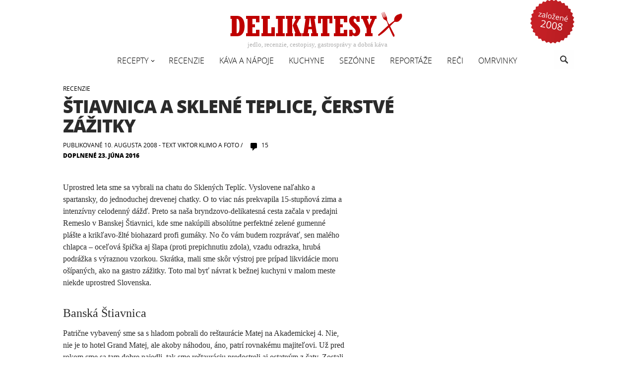

--- FILE ---
content_type: text/html; charset=UTF-8
request_url: https://delikatesy.sk/recenzie/stiavnica-a-sklenne-teplice-cerstve-zazitky-561
body_size: 20743
content:
<!DOCTYPE html><html lang="sk-SK"<head><meta charset="UTF-8"><meta name="viewport" content="width=device-width"><title>Štiavnica a Sklené Teplice, čerstvé zážitky | delikatesy</title><link rel="stylesheet" href="https://delikatesy.sk/wp-content/cache/min/1/980312b43bf11721f968a34b94de6f47.css" data-minify="1" /><link rel="pingback" href="https://delikatesy.sk/xmlrpc.php"><link rel="shortcut icon" href="/favicon.ico" type="image/x-icon"><meta property="og:type" content="website" /><meta property="og:locale" content="sk_SK" /><meta property="og:site_name" content="Delikatesy" /><meta property="og:title" content="Delikatesy" /><meta property="og:description" content="jedlá, recepty, káva, kulinárstvo, zdravie" /><meta property="og:image" content="https://delikatesy.sk/wp-content/themes/delikatesy2014/images/delikatesy-logo-new.png" /><meta name='robots' content='max-image-preview:large' /><link rel='dns-prefetch' href='//s.w.org' /><link rel="alternate" type="application/rss+xml" title="RSS kanál: delikatesy &raquo;" href="https://delikatesy.sk/feed" /><link rel="alternate" type="application/rss+xml" title="RSS kanál komentárov webu delikatesy &raquo;" href="https://delikatesy.sk/comments/feed" /><link rel="alternate" type="application/rss+xml" title="RSS kanál komentárov webu delikatesy &raquo; ku článku Štiavnica a Sklené Teplice, čerstvé zážitky" href="https://delikatesy.sk/recenzie/stiavnica-a-sklenne-teplice-cerstve-zazitky-561/feed" /><style id='global-styles-inline-css' type='text/css'>body{--wp--preset--color--black:#000;--wp--preset--color--cyan-bluish-gray:#abb8c3;--wp--preset--color--white:#fff;--wp--preset--color--pale-pink:#f78da7;--wp--preset--color--vivid-red:#cf2e2e;--wp--preset--color--luminous-vivid-orange:#ff6900;--wp--preset--color--luminous-vivid-amber:#fcb900;--wp--preset--color--light-green-cyan:#7bdcb5;--wp--preset--color--vivid-green-cyan:#00d084;--wp--preset--color--pale-cyan-blue:#8ed1fc;--wp--preset--color--vivid-cyan-blue:#0693e3;--wp--preset--color--vivid-purple:#9b51e0;--wp--preset--gradient--vivid-cyan-blue-to-vivid-purple:linear-gradient(135deg,rgba(6,147,227,1) 0%,rgb(155,81,224) 100%);--wp--preset--gradient--light-green-cyan-to-vivid-green-cyan:linear-gradient(135deg,rgb(122,220,180) 0%,rgb(0,208,130) 100%);--wp--preset--gradient--luminous-vivid-amber-to-luminous-vivid-orange:linear-gradient(135deg,rgba(252,185,0,1) 0%,rgba(255,105,0,1) 100%);--wp--preset--gradient--luminous-vivid-orange-to-vivid-red:linear-gradient(135deg,rgba(255,105,0,1) 0%,rgb(207,46,46) 100%);--wp--preset--gradient--very-light-gray-to-cyan-bluish-gray:linear-gradient(135deg,rgb(238,238,238) 0%,rgb(169,184,195) 100%);--wp--preset--gradient--cool-to-warm-spectrum:linear-gradient(135deg,rgb(74,234,220) 0%,rgb(151,120,209) 20%,rgb(207,42,186) 40%,rgb(238,44,130) 60%,rgb(251,105,98) 80%,rgb(254,248,76) 100%);--wp--preset--gradient--blush-light-purple:linear-gradient(135deg,rgb(255,206,236) 0%,rgb(152,150,240) 100%);--wp--preset--gradient--blush-bordeaux:linear-gradient(135deg,rgb(254,205,165) 0%,rgb(254,45,45) 50%,rgb(107,0,62) 100%);--wp--preset--gradient--luminous-dusk:linear-gradient(135deg,rgb(255,203,112) 0%,rgb(199,81,192) 50%,rgb(65,88,208) 100%);--wp--preset--gradient--pale-ocean:linear-gradient(135deg,rgb(255,245,203) 0%,rgb(182,227,212) 50%,rgb(51,167,181) 100%);--wp--preset--gradient--electric-grass:linear-gradient(135deg,rgb(202,248,128) 0%,rgb(113,206,126) 100%);--wp--preset--gradient--midnight:linear-gradient(135deg,rgb(2,3,129) 0%,rgb(40,116,252) 100%);--wp--preset--duotone--dark-grayscale:url('#wp-duotone-dark-grayscale');--wp--preset--duotone--grayscale:url('#wp-duotone-grayscale');--wp--preset--duotone--purple-yellow:url('#wp-duotone-purple-yellow');--wp--preset--duotone--blue-red:url('#wp-duotone-blue-red');--wp--preset--duotone--midnight:url('#wp-duotone-midnight');--wp--preset--duotone--magenta-yellow:url('#wp-duotone-magenta-yellow');--wp--preset--duotone--purple-green:url('#wp-duotone-purple-green');--wp--preset--duotone--blue-orange:url('#wp-duotone-blue-orange');--wp--preset--font-size--small:13px;--wp--preset--font-size--medium:20px;--wp--preset--font-size--large:36px;--wp--preset--font-size--x-large:42px}.has-black-color{color:var(--wp--preset--color--black)!important}.has-cyan-bluish-gray-color{color:var(--wp--preset--color--cyan-bluish-gray)!important}.has-white-color{color:var(--wp--preset--color--white)!important}.has-pale-pink-color{color:var(--wp--preset--color--pale-pink)!important}.has-vivid-red-color{color:var(--wp--preset--color--vivid-red)!important}.has-luminous-vivid-orange-color{color:var(--wp--preset--color--luminous-vivid-orange)!important}.has-luminous-vivid-amber-color{color:var(--wp--preset--color--luminous-vivid-amber)!important}.has-light-green-cyan-color{color:var(--wp--preset--color--light-green-cyan)!important}.has-vivid-green-cyan-color{color:var(--wp--preset--color--vivid-green-cyan)!important}.has-pale-cyan-blue-color{color:var(--wp--preset--color--pale-cyan-blue)!important}.has-vivid-cyan-blue-color{color:var(--wp--preset--color--vivid-cyan-blue)!important}.has-vivid-purple-color{color:var(--wp--preset--color--vivid-purple)!important}.has-black-background-color{background-color:var(--wp--preset--color--black)!important}.has-cyan-bluish-gray-background-color{background-color:var(--wp--preset--color--cyan-bluish-gray)!important}.has-white-background-color{background-color:var(--wp--preset--color--white)!important}.has-pale-pink-background-color{background-color:var(--wp--preset--color--pale-pink)!important}.has-vivid-red-background-color{background-color:var(--wp--preset--color--vivid-red)!important}.has-luminous-vivid-orange-background-color{background-color:var(--wp--preset--color--luminous-vivid-orange)!important}.has-luminous-vivid-amber-background-color{background-color:var(--wp--preset--color--luminous-vivid-amber)!important}.has-light-green-cyan-background-color{background-color:var(--wp--preset--color--light-green-cyan)!important}.has-vivid-green-cyan-background-color{background-color:var(--wp--preset--color--vivid-green-cyan)!important}.has-pale-cyan-blue-background-color{background-color:var(--wp--preset--color--pale-cyan-blue)!important}.has-vivid-cyan-blue-background-color{background-color:var(--wp--preset--color--vivid-cyan-blue)!important}.has-vivid-purple-background-color{background-color:var(--wp--preset--color--vivid-purple)!important}.has-black-border-color{border-color:var(--wp--preset--color--black)!important}.has-cyan-bluish-gray-border-color{border-color:var(--wp--preset--color--cyan-bluish-gray)!important}.has-white-border-color{border-color:var(--wp--preset--color--white)!important}.has-pale-pink-border-color{border-color:var(--wp--preset--color--pale-pink)!important}.has-vivid-red-border-color{border-color:var(--wp--preset--color--vivid-red)!important}.has-luminous-vivid-orange-border-color{border-color:var(--wp--preset--color--luminous-vivid-orange)!important}.has-luminous-vivid-amber-border-color{border-color:var(--wp--preset--color--luminous-vivid-amber)!important}.has-light-green-cyan-border-color{border-color:var(--wp--preset--color--light-green-cyan)!important}.has-vivid-green-cyan-border-color{border-color:var(--wp--preset--color--vivid-green-cyan)!important}.has-pale-cyan-blue-border-color{border-color:var(--wp--preset--color--pale-cyan-blue)!important}.has-vivid-cyan-blue-border-color{border-color:var(--wp--preset--color--vivid-cyan-blue)!important}.has-vivid-purple-border-color{border-color:var(--wp--preset--color--vivid-purple)!important}.has-vivid-cyan-blue-to-vivid-purple-gradient-background{background:var(--wp--preset--gradient--vivid-cyan-blue-to-vivid-purple)!important}.has-light-green-cyan-to-vivid-green-cyan-gradient-background{background:var(--wp--preset--gradient--light-green-cyan-to-vivid-green-cyan)!important}.has-luminous-vivid-amber-to-luminous-vivid-orange-gradient-background{background:var(--wp--preset--gradient--luminous-vivid-amber-to-luminous-vivid-orange)!important}.has-luminous-vivid-orange-to-vivid-red-gradient-background{background:var(--wp--preset--gradient--luminous-vivid-orange-to-vivid-red)!important}.has-very-light-gray-to-cyan-bluish-gray-gradient-background{background:var(--wp--preset--gradient--very-light-gray-to-cyan-bluish-gray)!important}.has-cool-to-warm-spectrum-gradient-background{background:var(--wp--preset--gradient--cool-to-warm-spectrum)!important}.has-blush-light-purple-gradient-background{background:var(--wp--preset--gradient--blush-light-purple)!important}.has-blush-bordeaux-gradient-background{background:var(--wp--preset--gradient--blush-bordeaux)!important}.has-luminous-dusk-gradient-background{background:var(--wp--preset--gradient--luminous-dusk)!important}.has-pale-ocean-gradient-background{background:var(--wp--preset--gradient--pale-ocean)!important}.has-electric-grass-gradient-background{background:var(--wp--preset--gradient--electric-grass)!important}.has-midnight-gradient-background{background:var(--wp--preset--gradient--midnight)!important}.has-small-font-size{font-size:var(--wp--preset--font-size--small)!important}.has-medium-font-size{font-size:var(--wp--preset--font-size--medium)!important}.has-large-font-size{font-size:var(--wp--preset--font-size--large)!important}.has-x-large-font-size{font-size:var(--wp--preset--font-size--x-large)!important}</style> <script type='text/javascript' src='https://delikatesy.sk/wp-includes/js/jquery/jquery.min.js?ver=3.6.0' id='jquery-core-js'></script> <script type='text/javascript' src='https://delikatesy.sk/wp-includes/js/jquery/jquery-migrate.min.js?ver=3.3.2' id='jquery-migrate-js' defer></script> <script type='text/javascript' id='icwp-wpsf-shield-notbot-js-extra'>/* <![CDATA[ */ var shield_vars_notbotjs = {"ajax":{"not_bot":{"action":"shield_action","ex":"capture_not_bot","exnonce":"3789eeb0a2"},"not_bot_nonce":{"action":"shield_action","ex":"capture_not_bot_nonce"}},"flags":{"run":true},"vars":{"ajaxurl":"https:\/\/delikatesy.sk\/wp-admin\/admin-ajax.php"}}; /* ]]> */</script> <script data-minify="1" type='text/javascript' src='https://delikatesy.sk/wp-content/cache/min/1/wp-content/plugins/wp-simple-firewall/resources/js/shield/notbot-350ad45a9e15adc9085663a5a2d58e14.js' id='icwp-wpsf-shield-notbot-js' defer></script> <link rel="EditURI" type="application/rsd+xml" title="RSD" href="https://delikatesy.sk/xmlrpc.php?rsd" /><link rel="wlwmanifest" type="application/wlwmanifest+xml" href="https://delikatesy.sk/wp-includes/wlwmanifest.xml" /><link rel="canonical" href="https://delikatesy.sk/recenzie/stiavnica-a-sklenne-teplice-cerstve-zazitky-561" /><link rel="alternate" type="application/json+oembed" href="https://delikatesy.sk/wp-json/oembed/1.0/embed?url=https%3A%2F%2Fdelikatesy.sk%2Frecenzie%2Fstiavnica-a-sklenne-teplice-cerstve-zazitky-561" /><link rel="alternate" type="text/xml+oembed" href="https://delikatesy.sk/wp-json/oembed/1.0/embed?url=https%3A%2F%2Fdelikatesy.sk%2Frecenzie%2Fstiavnica-a-sklenne-teplice-cerstve-zazitky-561&#038;format=xml" /><meta name="description" content="Niekoľko podnikov v Banskej Štiavnici a Sklených Tepliciach." /><meta name="keywords" content="recenzie" /><meta property="og:title" content="Štiavnica a Sklené Teplice, čerstvé zážitky" /><meta property="og:type" content="blog" /><meta property="og:description" content="Uprostred leta sme sa vybrali na chatu do Sklených Teplíc. Vyslovene naľahko a spartansky, do jednoduchej drevenej chatky. O to &amp;hellip;" /><meta property="og:url" content="https://delikatesy.sk/recenzie/stiavnica-a-sklenne-teplice-cerstve-zazitky-561" /><meta property="og:site_name" content="delikatesy" /><meta name="twitter:title" content="Štiavnica a Sklené Teplice, čerstvé zážitky" /><meta name="twitter:card" content="summary" /><meta name="twitter:description" content="Uprostred leta sme sa vybrali na chatu do Sklených Teplíc. Vyslovene naľahko a spartansky, do jednoduchej drevenej chatky. O to &amp;hellip;" /><meta name="twitter:url" content="https://delikatesy.sk/recenzie/stiavnica-a-sklenne-teplice-cerstve-zazitky-561" />  <script async src="https://www.googletagmanager.com/gtag/js?id=G-WGXXJQ0YVC"></script> <script>window.dataLayer = window.dataLayer || [];
  function gtag(){dataLayer.push(arguments);}
  gtag('js', new Date());

  gtag('config', 'G-WGXXJQ0YVC');</script> <style>.ssbl-wrap .ssbl-container .ssbl-img{width:50px;height:50px;padding:5px;border:0;box-shadow:0;display:inline}.ssbl-wrap .ssbl-container a{border:0}</style><style type="text/css">.recentcomments a{display:inline!important;padding:0!important;margin:0!important}</style><style type="text/css" id="custom-background-css">body.custom-background{background-color:#fff}</style><noscript><style id="rocket-lazyload-nojs-css">.rll-youtube-player,[data-lazy-src]{display:none!important}</style></noscript></head><body class="post-template-default single single-post postid-561 single-format-standard custom-background group-blog footer-widgets singular"><div id="page" class="site"><div class="established"><img src="data:image/svg+xml,%3Csvg%20xmlns='http://www.w3.org/2000/svg'%20viewBox='0%200%201%201'%3E%3C/svg%3E" alt="Založené v roku 2008" data-lazy-src="https://delikatesy.sk/wp-content/themes/delikatesy2014/images/delikatesy-zalozene-2008.png" /><noscript><img src="https://delikatesy.sk/wp-content/themes/delikatesy2014/images/delikatesy-zalozene-2008.png" alt="Založené v roku 2008" /></noscript></div><div id="site-header"> <a href="https://delikatesy.sk" rel="home"> <img src="data:image/svg+xml,%3Csvg%20xmlns='http://www.w3.org/2000/svg'%20viewBox='0%200%20362%2058'%3E%3C/svg%3E" alt="delikatesy" width="362" height="58" data-lazy-src="https://delikatesy.sk/wp-content/themes/delikatesy2014/images/delikatesy-logo-new.png"><noscript><img src="https://delikatesy.sk/wp-content/themes/delikatesy2014/images/delikatesy-logo-new.png" alt="delikatesy" width="362" height="58"></noscript> </a><h2 class="site-description">jedlo, recenzie, cestopisy, gastrosprávy a dobrá káva</h2></div><header id="masthead" class="site-header"><div class="header-main"><div id="small-logo"> <a href="https://delikatesy.sk"><img src="data:image/svg+xml,%3Csvg%20xmlns='http://www.w3.org/2000/svg'%20viewBox='0%200%2032%2032'%3E%3C/svg%3E" alt="delikatesy" width="32" height="32" data-lazy-src="https://delikatesy.sk/wp-content/themes/delikatesy2014/images/delikatesy-logo-small.png"><noscript><img src="https://delikatesy.sk/wp-content/themes/delikatesy2014/images/delikatesy-logo-small.png" alt="delikatesy" width="32" height="32"></noscript></a></div><div class="search-toggle"> <a href="#search-container"><span class="screen-reader-text">Hľadať</span></a></div><nav id="primary-navigation" class="site-navigation primary-navigation"><h1 class="menu-toggle"><span class="screen-reader-text">Hlavné menu</span></h1> <a class="screen-reader-text skip-link" href="#content">Preskočiť na obsah</a><div class="menu-navigation-container"><ul id="menu-navigation" class="nav-menu"><li id="menu-item-7199" class="menu-item menu-item-type-taxonomy menu-item-object-category menu-item-has-children menu-item-7199"><a href="https://delikatesy.sk/recepty-suroviny">Recepty</a><ul class="sub-menu"><li id="menu-item-16000" class="menu-item menu-item-type-taxonomy menu-item-object-category menu-item-16000"><a href="https://delikatesy.sk/recepty-suroviny/delikatesy">Delikatesy</a></li><li id="menu-item-7180" class="menu-item menu-item-type-taxonomy menu-item-object-category menu-item-7180"><a href="https://delikatesy.sk/recepty-suroviny/cestovina">Cestoviny</a></li><li id="menu-item-7206" class="menu-item menu-item-type-taxonomy menu-item-object-category menu-item-7206"><a href="https://delikatesy.sk/recepty-suroviny/cokoladove">Čokoládové</a></li><li id="menu-item-7184" class="menu-item menu-item-type-taxonomy menu-item-object-category menu-item-7184"><a href="https://delikatesy.sk/recepty-suroviny/dezerty">Dezerty</a></li><li id="menu-item-7185" class="menu-item menu-item-type-taxonomy menu-item-object-category menu-item-7185"><a href="https://delikatesy.sk/recepty-suroviny/hydina">Hydina</a></li><li id="menu-item-7182" class="menu-item menu-item-type-taxonomy menu-item-object-category menu-item-7182"><a href="https://delikatesy.sk/recepty-suroviny/chutovky">Chuťovky</a></li><li id="menu-item-7186" class="menu-item menu-item-type-taxonomy menu-item-object-category menu-item-7186"><a href="https://delikatesy.sk/recepty-suroviny/kolace">Koláče</a></li><li id="menu-item-7190" class="menu-item menu-item-type-taxonomy menu-item-object-category menu-item-7190"><a href="https://delikatesy.sk/recepty-suroviny/maso">Mäso</a></li><li id="menu-item-7191" class="menu-item menu-item-type-taxonomy menu-item-object-category menu-item-7191"><a href="https://delikatesy.sk/recepty-suroviny/napoje">Nápoje</a></li><li id="menu-item-7193" class="menu-item menu-item-type-taxonomy menu-item-object-category menu-item-7193"><a href="https://delikatesy.sk/recepty-suroviny/omacky">Omáčky</a></li><li id="menu-item-7194" class="menu-item menu-item-type-taxonomy menu-item-object-category menu-item-7194"><a href="https://delikatesy.sk/recepty-suroviny/polievky">Polievky</a></li><li id="menu-item-7195" class="menu-item menu-item-type-taxonomy menu-item-object-category menu-item-7195"><a href="https://delikatesy.sk/recepty-suroviny/predjedla">Predjedlá</a></li><li id="menu-item-7196" class="menu-item menu-item-type-taxonomy menu-item-object-category menu-item-7196"><a href="https://delikatesy.sk/recepty-suroviny/prilohy">Prílohy</a></li><li id="menu-item-7198" class="menu-item menu-item-type-taxonomy menu-item-object-category menu-item-7198"><a href="https://delikatesy.sk/recepty-suroviny/ranajky">Raňajky</a></li><li id="menu-item-7201" class="menu-item menu-item-type-taxonomy menu-item-object-category menu-item-7201"><a href="https://delikatesy.sk/recepty-suroviny/ryby">Ryby</a></li><li id="menu-item-7207" class="menu-item menu-item-type-taxonomy menu-item-object-category menu-item-7207"><a href="https://delikatesy.sk/recepty-suroviny/salaty">Šaláty</a></li><li id="menu-item-7203" class="menu-item menu-item-type-taxonomy menu-item-object-category menu-item-7203"><a href="https://delikatesy.sk/recepty-suroviny/tradicne">Tradičné</a></li><li id="menu-item-7204" class="menu-item menu-item-type-taxonomy menu-item-object-category menu-item-7204"><a href="https://delikatesy.sk/recepty-suroviny/zeleninove">Zeleninové</a></li></ul></li><li id="menu-item-7200" class="menu-item menu-item-type-taxonomy menu-item-object-category current-post-ancestor current-menu-parent current-post-parent menu-item-7200"><a href="https://delikatesy.sk/recenzie">Recenzie</a></li><li id="menu-item-7189" class="menu-item menu-item-type-taxonomy menu-item-object-category menu-item-7189"><a href="https://delikatesy.sk/kava-napoje">Káva a nápoje</a></li><li id="menu-item-7187" class="menu-item menu-item-type-taxonomy menu-item-object-category menu-item-7187"><a href="https://delikatesy.sk/kuchyne-vybavenie">Kuchyne</a></li><li id="menu-item-7197" class="menu-item menu-item-type-taxonomy menu-item-object-category menu-item-7197"><a href="https://delikatesy.sk/sezonne">Sezónne</a></li><li id="menu-item-7181" class="menu-item menu-item-type-taxonomy menu-item-object-category menu-item-7181"><a href="https://delikatesy.sk/reportaze">Reportáže</a></li><li id="menu-item-7188" class="menu-item menu-item-type-taxonomy menu-item-object-category menu-item-7188"><a href="https://delikatesy.sk/reci">Reči</a></li><li id="menu-item-7192" class="menu-item menu-item-type-taxonomy menu-item-object-category menu-item-7192"><a href="https://delikatesy.sk/omrvinky">Omrvinky</a></li></ul></div></nav></div><div id="search-container" class="search-box-wrapper hide"><div class="search-box"><form action="https://delikatesy.sk/" class="search-form" method="get" role="search"> <label> <span class="screen-reader-text">Hľadať:</span> <input type="search" name="s" value="" placeholder="Hľadať …" class="search-field"> </label> <input type="submit" value="Nájdi" class="search-submit"></form></div></div></header><div id="main" class="site-main"><div id="primary" class="content-area"><div id="content" class="site-content" role="main"><article id="post-561" class="post-561 post type-post status-publish format-standard category-recenzie tag-banska-stiavnica tag-koliba tag-recenzia tag-sklene-teplice"><header class="entry-header"><div class="entry-meta"> <span class="cat-links"> <a href="https://delikatesy.sk/recenzie" title="View all posts in Recenzie" >Recenzie</a> </span></div><h1 class="entry-title">Štiavnica a Sklené Teplice, čerstvé zážitky</h1><div class="entry-meta"> <time class="entry-date" datetime="2008-08-10T22:01:04+02:00" itemprop="datePublished">Publikované 10. augusta 2008</time> <span class="autor" itemprop="author" itemscope itemtype="http://schema.org/Person"> - text <span itemprop="name">Viktor Klimo</span> a foto / </span> <span class="comments-link"><a href="https://delikatesy.sk/recenzie/stiavnica-a-sklenne-teplice-cerstve-zazitky-561#comments">15</a></span> <time class='last-update-date'>Doplnené 23. júna 2016</time></div></header><div class="entry-content"><p>Uprostred leta sme sa vybrali na chatu do Sklených Teplíc. Vyslovene naľahko a spartansky, do jednoduchej drevenej chatky. O to viac nás prekvapila 15-stupňová zima a intenzívny celodenný dážď. Preto sa naša bryndzovo-delikatesná cesta začala v predajni Remeslo v Banskej Štiavnici, kde sme nakúpili absolútne perfektné zelené gumenné plášte a krikľavo-žlté biohazard profi gumáky. No čo vám budem rozprávať, sen malého chlapca &#8211; oceľová špička aj šlapa (proti prepichnutiu zdola), vzadu odrazka, hrubá podrážka s výraznou vzorkou. Skrátka, mali sme skôr výstroj pre prípad likvidácie moru ošípaných, ako na gastro zážitky. Toto mal byť návrat k bežnej kuchyni v malom meste niekde uprostred Slovenska.<span id="more-561"></span></p><h3>Banská Štiavnica</h3><p>Patrične vybavený sme sa s hladom pobrali do reštaurácie Matej na Akademickej 4. Nie, nie je to hotel Grand Matej, ale akoby náhodou, áno, patrí rovnakému majiteľovi. Už pred rokom sme sa tam dobre najedli, tak sme reštauráciu predostreli aj ostatným z čaty. Zostali sme sedieť pri jednom stole vonku na terase, privítala nás milá čašníčka a ochotne prijala celý náš pestrý výber. Menu je od podlahy &#8222;slovenské&#8220;, takže sme začali 52% slivkou. Trochu retiazkovala a bola hladučká. Začali sme <em>slovenským hamburgerom</em>, čiže mastným chlebom s cibuľou. Ja som bol zasa extra, dal som si topinky s cesnakom a horčicou. Boli prepečené akurát a cesnak pálil presne ako mal. Podaktorí si dali kapustnicu a priobjednali aj kyslú smotanu a čerstvý chlieb. Osobne som nechutnal, ale hodnotenia zneli dobré. Ako posledný chod som si zvolil bryndzové pirohy so slaninkou a cibuľou. Pamatal som si to ako fajn jedlo, teraz však sklamalo. Bryndze len na postrašenie a plnka, počúvajte dobre, zemiakové pyré. Mimo tohoto sklamania bolo všetko v poriadku. Pri vysokom energetickom výdaji alebo so slivovicou celkom ľahko stráviteľné jedlá. Potešili niektoré staré klasiky a l√† mastný chleba. Personál po celý čas ochotne plnil naše želania, cítili sme sa príjemne. Za sedem ľudí, predjedlá, hlavné jedlá a pitie sme zaplatili okolo 1.300 Sk.</p><h3>Sklené Teplice</h3><p>Chutné a malé kúpeľné mesto, len kúsok od Banskej Štiavnice. Je tu termálny kúpeľ, ktorý je zčasti v jaskyni, ale aj verejné kúpalisko. Hneď vedľa neho preteká potôčik. V parku neďaleko zrekonštruovali starý tanečný pavilón, teraz sa volá <em>Kursalon</em>. Príjemné sedenie aj obsluha, podávaná káva Manuel ľahko prepražená. Bol už neskorý obed, opýtali sme sa teda čašníka, či nám vie odporučiť dobrú reštauráciu niekde nablízku. Vraj v Tepliciach nič také, najbližšie <em>Slovenská koliba</em>, alebo potom ďalej určite niečo v Žiary alebo Štiavnici. Milovaná bola dosť hladná, tak sme príliš nešpekulovali, voľba padla na Kolibu. Hneď po príchode som sa bol opýtať personálu, či berú karty, lebo sme nemali hotovosť a v Tepliciach niet jedného bankomatu (čo na tom, že je to kúpeľné mesto plné turistov). Odpovedali, že deň predtým mali s kartami problém, ale že už je to v poriadku, že sa môžeme usadiť. Prešli sme jedálny lístok, menu opäť tradične slovenské, kde-tu vylepšené morkou, pstruhom či niečím modernejším. Moja voľba padla na bažantiu polievku a morčacie prsia v smotanovej omáčke so šampiónmi a hroznom, manželka si vybrala vyprážaný encián, zemiaky a zákvas. Voľbu nekomentujem, videl som ju jesť aj besnejšie kombinácie. Navyše, ak človek ide do lesa, je šanca, že sa ušpiní&#8230;</p><p>Polievka prišla rýchlo. Pardón, nie polievka, ale bujón. Navyše s výrazne slanou príchuťou. Trochu som ho postrašil, ale nechal tak. Personál sa síce úctivo opýtal, či môže tanier odniesť, ale dôvod, prečo zostal plný už vedieť nechcel. Nechcel som robiť drahoty, reku, morka na prírodno, tam niet čo pokaziť. Nuž, ak je v smotanovej omáčke riadna dávka múky vo forme zápražky, tak áno. Tak som si teda &#8222;vychutnal&#8220; pomúčené morčacie prsia a chystal sa zaplatiť. Karta nešla. Ani druhá. Neostávalo teda nič iné, ako ísť do Hliníka nad Hronom, nájsť najbližší bankomat a vrátiť sa späť zaplatiť. Ak náhodou v serpentínach prebehnete odbočku na túto kolibu, ani sa nevracajte. Úslužný, ale inak bezradný personál a jedlo podľa mňa klamstvo. Ak by ma tam niekto nabudúce donútil ísť sa najesť, asi by som sa opýtal aj na mrkvový šalát, či v ňom bude mrkva. Kedy sa konečne v reštauráciách naučia buď označovať bujón správnym menom, alebo variť poctivý vývar. O múčnej omáčke na inak fajnovom morčacom ani nehovoriac. Nedaj bože, aby som bol celiak.</p></div><footer class="entry-meta"><div class="tag-links"><a href="https://delikatesy.sk/tag/banska-stiavnica" rel="tag">Banská Štiavnica</a><a href="https://delikatesy.sk/tag/koliba" rel="tag">koliba</a><a href="https://delikatesy.sk/tag/recenzia" rel="tag">recenzia</a><a href="https://delikatesy.sk/tag/sklene-teplice" rel="tag">Sklené Teplice</a></div></footer></article><div class="ssbl-wrap"><div class="ssbl-container"><a target="_blank" class="ssbl_facebook_share" href="http://www.facebook.com/sharer.php?u=https://delikatesy.sk/recenzie/stiavnica-a-sklenne-teplice-cerstve-zazitky-561"><img src="data:image/svg+xml,%3Csvg%20xmlns='http://www.w3.org/2000/svg'%20viewBox='0%200%201%201'%3E%3C/svg%3E" title="Facebook" class="ssbl ssbl-img" alt="Share on Facebook" data-lazy-src="[data-uri]" /><noscript><img src="[data-uri]" title="Facebook" class="ssbl ssbl-img" alt="Share on Facebook" /></noscript></a><a target="_blank" class="ssbl_twitter_share" href="http://twitter.com/share?url=https://delikatesy.sk/recenzie/stiavnica-a-sklenne-teplice-cerstve-zazitky-561&amp;text=%C5%A0tiavnica+a+Sklen%C3%A9+Teplice%2C+%C4%8Derstv%C3%A9+z%C3%A1%C5%BEitky"><img src="data:image/svg+xml,%3Csvg%20xmlns='http://www.w3.org/2000/svg'%20viewBox='0%200%201%201'%3E%3C/svg%3E" title="Twitter" class="ssbl ssbl-img" alt="Tweet about this on Twitter" data-lazy-src="[data-uri]" /><noscript><img src="[data-uri]" title="Twitter" class="ssbl ssbl-img" alt="Tweet about this on Twitter" /></noscript></a><a class='ssbl_pinterest_share' href='javascript:void((function()%7Bvar%20e=document.createElement(&apos;script&apos;);e.setAttribute(&apos;type&apos;,&apos;text/javascript&apos;);e.setAttribute(&apos;charset&apos;,&apos;UTF-8&apos;);e.setAttribute(&apos;src&apos;,&apos;//assets.pinterest.com/js/pinmarklet.js?r=&apos;+Math.random()*99999999);document.body.appendChild(e)%7D)());'><img src="data:image/svg+xml,%3Csvg%20xmlns='http://www.w3.org/2000/svg'%20viewBox='0%200%201%201'%3E%3C/svg%3E" title="Pinterest" class="ssbl ssbl-img" alt="Pin on Pinterest" data-lazy-src="[data-uri]" /><noscript><img src="[data-uri]" title="Pinterest" class="ssbl ssbl-img" alt="Pin on Pinterest" /></noscript></a><a class="ssbl_email_share" href="mailto:?subject=Štiavnica a Sklené Teplice, čerstvé zážitky&amp;body=https://delikatesy.sk/recenzie/stiavnica-a-sklenne-teplice-cerstve-zazitky-561"><img src="data:image/svg+xml,%3Csvg%20xmlns='http://www.w3.org/2000/svg'%20viewBox='0%200%201%201'%3E%3C/svg%3E" title="Email" class="ssbl ssbl-img" alt="Email this to someone" data-lazy-src="[data-uri]" /><noscript><img src="[data-uri]" title="Email" class="ssbl ssbl-img" alt="Email this to someone" /></noscript></a><a class="ssbl_print ssbl_share_link" href="#" onclick="window.print()"><img src="data:image/svg+xml,%3Csvg%20xmlns='http://www.w3.org/2000/svg'%20viewBox='0%200%201%201'%3E%3C/svg%3E" title="Print" class="ssbl ssbl-img" alt="Print this page" data-lazy-src="[data-uri]" /><noscript><img src="[data-uri]" title="Print" class="ssbl ssbl-img" alt="Print this page" /></noscript></a></div></div><div class='yarpp yarpp-related yarpp-related-website yarpp-template-yarpp-template-thumbnail'><h3>Podobné články</h3><ol><li><a href="https://delikatesy.sk/recenzie/rajecke-teplice-dva-hotely-a-flambovane-palacinky-6465" rel="bookmark" title="Rajecké Teplice, dva hotely a flambované palacinky"><img width="360" height="240" src="https://delikatesy.sk/wp-content/uploads/2011/03/aphrodite_hotel_4-360x240.jpg" class="attachment-post-thumbnail size-post-thumbnail wp-post-image" alt="Hotel Aphrodite" loading="lazy" /><h4>Rajecké Teplice, dva hotely a flambované palacinky</h4></a></li></ol></div><nav class="navigation post-navigation" role="navigation"><h1 class="screen-reader-text">Navigácia článkami</h1><div class="nav-links"><a href="https://delikatesy.sk/recepty-suroviny/delikatesy/ako-si-vyrobit-posvatne-ranajky-555" rel="prev"><span class="meta-nav">Predchádzajúci príspevok</span>Ako si vyrobiť posvätné raňajky</a><a href="https://delikatesy.sk/recepty-suroviny/dobra-vodicka-568" rel="next"><span class="meta-nav">Nasledujúci príspevok</span>Dobrá vodička</a></div></nav><div id="comments" class="comments-area"><h2 class="comments-title"> Komentáre (15)</h2><ol class="comment-list"><li class="comment even thread-even depth-1" id="comment-948"><div id="div-comment-948" class="comment-body"><div class="comment-header"><div class="comment-author"> <img alt='' src="data:image/svg+xml,%3Csvg%20xmlns='http://www.w3.org/2000/svg'%20viewBox='0%200%2048%2048'%3E%3C/svg%3E" data-lazy-srcset='https://secure.gravatar.com/avatar/95768e0bd2d3c305f365b01dec3d24af?s=96&#038;d=blank&#038;r=g 2x' class='avatar avatar-48 photo' height='48' width='48' loading='lazy' data-lazy-src="https://secure.gravatar.com/avatar/95768e0bd2d3c305f365b01dec3d24af?s=48&#038;d=blank&#038;r=g"/><noscript><img alt='' src='https://secure.gravatar.com/avatar/95768e0bd2d3c305f365b01dec3d24af?s=48&#038;d=blank&#038;r=g' srcset='https://secure.gravatar.com/avatar/95768e0bd2d3c305f365b01dec3d24af?s=96&#038;d=blank&#038;r=g 2x' class='avatar avatar-48 photo' height='48' width='48' loading='lazy'/></noscript> <cite class="fn"><a href='http://lorinc.blog.sme.sk' rel='external nofollow ugc' class='url'>Ruziklan</a></cite> <span class="comment-meta commentmetadata"> <a href="https://delikatesy.sk/recenzie/stiavnica-a-sklenne-teplice-cerstve-zazitky-561#comment-948">pred 17 rokmi </a> </span></div></div><div class="comment-content"><p>Pozerám, že ≈§a v Sklených Tepliciach nepotešili až tak, že im ani na meno nevieš prísť&#8230;<br /> <a href="http://www.sklene-teplice.sk/" rel="nofollow ugc">http://www.sklene-teplice.sk/</a><br /> :-)</p></div><div class="reply"> <a rel='nofollow' class='comment-reply-link' href='https://delikatesy.sk/recenzie/stiavnica-a-sklenne-teplice-cerstve-zazitky-561?replytocom=948#respond' data-commentid="948" data-postid="561" data-belowelement="comment-948" data-respondelement="respond" data-replyto="Odpovedať na Ruziklan" aria-label='Odpovedať na Ruziklan'>Odpovedať</a></div></div></li><li class="comment odd alt thread-odd thread-alt depth-1" id="comment-949"><div id="div-comment-949" class="comment-body"><div class="comment-header"><div class="comment-author"> <img alt='' src="data:image/svg+xml,%3Csvg%20xmlns='http://www.w3.org/2000/svg'%20viewBox='0%200%2048%2048'%3E%3C/svg%3E" data-lazy-srcset='https://secure.gravatar.com/avatar/b514c8c011a223dbc83584a036394c8b?s=96&#038;d=blank&#038;r=g 2x' class='avatar avatar-48 photo' height='48' width='48' loading='lazy' data-lazy-src="https://secure.gravatar.com/avatar/b514c8c011a223dbc83584a036394c8b?s=48&#038;d=blank&#038;r=g"/><noscript><img alt='' src='https://secure.gravatar.com/avatar/b514c8c011a223dbc83584a036394c8b?s=48&#038;d=blank&#038;r=g' srcset='https://secure.gravatar.com/avatar/b514c8c011a223dbc83584a036394c8b?s=96&#038;d=blank&#038;r=g 2x' class='avatar avatar-48 photo' height='48' width='48' loading='lazy'/></noscript> <cite class="fn">mysacinka</cite> <span class="comment-meta commentmetadata"> <a href="https://delikatesy.sk/recenzie/stiavnica-a-sklenne-teplice-cerstve-zazitky-561#comment-949">pred 17 rokmi </a> </span></div></div><div class="comment-content"><p>15C? v rovnakom obdobi sme boli na dovolenke na SVK. Ten opis restauracie v Sklenych Tepliciach by sedel na tolko miest, ktore sme navstivili, ze je mi z toho az smutno:-(<br /> jo a  skus cestovat na vychod od Nitry a byt hladny po osmej vecer.</p></div><div class="reply"> <a rel='nofollow' class='comment-reply-link' href='https://delikatesy.sk/recenzie/stiavnica-a-sklenne-teplice-cerstve-zazitky-561?replytocom=949#respond' data-commentid="949" data-postid="561" data-belowelement="comment-949" data-respondelement="respond" data-replyto="Odpovedať na mysacinka" aria-label='Odpovedať na mysacinka'>Odpovedať</a></div></div></li><li class="comment even thread-even depth-1" id="comment-950"><div id="div-comment-950" class="comment-body"><div class="comment-header"><div class="comment-author"> <img alt='' src="data:image/svg+xml,%3Csvg%20xmlns='http://www.w3.org/2000/svg'%20viewBox='0%200%2048%2048'%3E%3C/svg%3E" data-lazy-srcset='https://secure.gravatar.com/avatar/0dc18d578551adeabef5d9f0f0770944?s=96&#038;d=blank&#038;r=g 2x' class='avatar avatar-48 photo' height='48' width='48' loading='lazy' data-lazy-src="https://secure.gravatar.com/avatar/0dc18d578551adeabef5d9f0f0770944?s=48&#038;d=blank&#038;r=g"/><noscript><img alt='' src='https://secure.gravatar.com/avatar/0dc18d578551adeabef5d9f0f0770944?s=48&#038;d=blank&#038;r=g' srcset='https://secure.gravatar.com/avatar/0dc18d578551adeabef5d9f0f0770944?s=96&#038;d=blank&#038;r=g 2x' class='avatar avatar-48 photo' height='48' width='48' loading='lazy'/></noscript> <cite class="fn"><a href='http://vikipapa.blogspot.com/' rel='external nofollow ugc' class='url'>viki</a></cite> <span class="comment-meta commentmetadata"> <a href="https://delikatesy.sk/recenzie/stiavnica-a-sklenne-teplice-cerstve-zazitky-561#comment-950">pred 17 rokmi </a> </span></div></div><div class="comment-content"><p>bujón je všeobecná pliaga&#8230; zhodou okolností som cez víkend zažila niečo obdobné &#8212; objednala som si v pizzerii polievku &#8222;Zuppa Stracciatella&#8220; &#8211; podľa menu hustý kurací vývar s kuracím mäsom, cestovinami, vajíčkom, parmezánom a zeleninou&#8230; namiesto toho mi priniesli vodu s bujónom s akýmsi nedefinovateľným bielo &#8211; rôsolovitým povrchom &#8212; keď som sa čašníka spýtala či by mi vedel povedať z čoho pozostáva tá biela hmota na mojej polievke &#8212; hrdo odvetil: &#8222;noo vejce, ňať a parmezán&#8220;. A keď som sa dotazovala kde je to kuracie mäso a ostatné suroviny uvedené v menu, mi odvetill,že on nie je kuchár a že za to nemôže. Myslela som, že sa rozplačem od zúrivosti :-( Prečo je také ťažké uvariť dobrú polievku?</p></div><div class="reply"> <a rel='nofollow' class='comment-reply-link' href='https://delikatesy.sk/recenzie/stiavnica-a-sklenne-teplice-cerstve-zazitky-561?replytocom=950#respond' data-commentid="950" data-postid="561" data-belowelement="comment-950" data-respondelement="respond" data-replyto="Odpovedať na viki" aria-label='Odpovedať na viki'>Odpovedať</a></div></div></li><li class="comment odd alt thread-odd thread-alt depth-1" id="comment-951"><div id="div-comment-951" class="comment-body"><div class="comment-header"><div class="comment-author"> <img alt='' src="data:image/svg+xml,%3Csvg%20xmlns='http://www.w3.org/2000/svg'%20viewBox='0%200%2048%2048'%3E%3C/svg%3E" data-lazy-srcset='https://secure.gravatar.com/avatar/5b6f981b730a3f84434bd6d369ab8180?s=96&#038;d=blank&#038;r=g 2x' class='avatar avatar-48 photo' height='48' width='48' loading='lazy' data-lazy-src="https://secure.gravatar.com/avatar/5b6f981b730a3f84434bd6d369ab8180?s=48&#038;d=blank&#038;r=g"/><noscript><img alt='' src='https://secure.gravatar.com/avatar/5b6f981b730a3f84434bd6d369ab8180?s=48&#038;d=blank&#038;r=g' srcset='https://secure.gravatar.com/avatar/5b6f981b730a3f84434bd6d369ab8180?s=96&#038;d=blank&#038;r=g 2x' class='avatar avatar-48 photo' height='48' width='48' loading='lazy'/></noscript> <cite class="fn">Stefan</cite> <span class="comment-meta commentmetadata"> <a href="https://delikatesy.sk/recenzie/stiavnica-a-sklenne-teplice-cerstve-zazitky-561#comment-951">pred 17 rokmi </a> </span></div></div><div class="comment-content"><p>pozor, tie zemiaky v tych pirohoch mozno mali byt, mozno to nebol podvod. spytaj sa niekoho z vychodu alebo tak&#8230;<br /> co sa tyka druheho zazitku, podobny bazmek som zazil tento vikend v CR, v Janskych Laznach. takze nielen SK je restauracne dno.</p></div><div class="reply"> <a rel='nofollow' class='comment-reply-link' href='https://delikatesy.sk/recenzie/stiavnica-a-sklenne-teplice-cerstve-zazitky-561?replytocom=951#respond' data-commentid="951" data-postid="561" data-belowelement="comment-951" data-respondelement="respond" data-replyto="Odpovedať na Stefan" aria-label='Odpovedať na Stefan'>Odpovedať</a></div></div></li><li class="comment even thread-even depth-1 bypostauthor" id="comment-952"><div id="div-comment-952" class="comment-body"><div class="comment-header"><div class="comment-author"> <img alt='' src="data:image/svg+xml,%3Csvg%20xmlns='http://www.w3.org/2000/svg'%20viewBox='0%200%2048%2048'%3E%3C/svg%3E" data-lazy-srcset='https://secure.gravatar.com/avatar/d7307ac245bdf0f84636d26360c38ce8?s=96&#038;d=blank&#038;r=g 2x' class='avatar avatar-48 photo' height='48' width='48' loading='lazy' data-lazy-src="https://secure.gravatar.com/avatar/d7307ac245bdf0f84636d26360c38ce8?s=48&#038;d=blank&#038;r=g"/><noscript><img alt='' src='https://secure.gravatar.com/avatar/d7307ac245bdf0f84636d26360c38ce8?s=48&#038;d=blank&#038;r=g' srcset='https://secure.gravatar.com/avatar/d7307ac245bdf0f84636d26360c38ce8?s=96&#038;d=blank&#038;r=g 2x' class='avatar avatar-48 photo' height='48' width='48' loading='lazy'/></noscript> <cite class="fn"><a href='http://www.delikatesy.sk/about/viktor-klimo' rel='external nofollow ugc' class='url'>Viktor Klimo</a></cite> <span class="comment-meta commentmetadata"> <a href="https://delikatesy.sk/recenzie/stiavnica-a-sklenne-teplice-cerstve-zazitky-561#comment-952">pred 17 rokmi </a> </span></div></div><div class="comment-content"><p>viki: tiez mi to nejde do hlavy, ci je take tazke svacnut do vody bazanta, pridat zopar bobkovych listov, nove korenie a nejaku tu korenovu zeleninu za 5 korun. Alebo fakt napisat do jedalneho listka bujon. Inak je to rovnaky podvod, ako ked napisu horuca cokolada a daju ti puding.<br /> A ano, casnik u nas s najvacsou pravdepodobnostou nebude vediet, co nosi ludom na stol, mala si si zavolat kuchara. Treba tychto ludi tahat na svetlo bozie, ak budu zavreti furt len v kuchyni, nikdy sa zrejme nedozvedia, ze robia nieco zle.</p><p>Stefan: priznam sa, zemiaky v pirohoch nepoznam, ale zasa stiavnica nie je na vychode, tak by som to duplom necakal. Ked uz, tak vnutri masko alebo tu brindzu, navrhu opecenu slaninku a cibulku. Mozno vsak pouzivali polotovar, v tom pripade by mi to bolo jasne.</p><p>bazmek &#8211; ano, to je to prave slovo ;-) Iba tak sa da nazvat situacia, ked niekto na fakt chutne a makkucke morcacie nakyda zaprazku.</p></div><div class="reply"> <a rel='nofollow' class='comment-reply-link' href='https://delikatesy.sk/recenzie/stiavnica-a-sklenne-teplice-cerstve-zazitky-561?replytocom=952#respond' data-commentid="952" data-postid="561" data-belowelement="comment-952" data-respondelement="respond" data-replyto="Odpovedať na Viktor Klimo" aria-label='Odpovedať na Viktor Klimo'>Odpovedať</a></div></div></li><li class="comment odd alt thread-odd thread-alt depth-1" id="comment-953"><div id="div-comment-953" class="comment-body"><div class="comment-header"><div class="comment-author"> <img alt='' src="data:image/svg+xml,%3Csvg%20xmlns='http://www.w3.org/2000/svg'%20viewBox='0%200%2048%2048'%3E%3C/svg%3E" data-lazy-srcset='https://secure.gravatar.com/avatar/632cca9489c4dc741d33b93f1c7a959a?s=96&#038;d=blank&#038;r=g 2x' class='avatar avatar-48 photo' height='48' width='48' loading='lazy' data-lazy-src="https://secure.gravatar.com/avatar/632cca9489c4dc741d33b93f1c7a959a?s=48&#038;d=blank&#038;r=g"/><noscript><img alt='' src='https://secure.gravatar.com/avatar/632cca9489c4dc741d33b93f1c7a959a?s=48&#038;d=blank&#038;r=g' srcset='https://secure.gravatar.com/avatar/632cca9489c4dc741d33b93f1c7a959a?s=96&#038;d=blank&#038;r=g 2x' class='avatar avatar-48 photo' height='48' width='48' loading='lazy'/></noscript> <cite class="fn"><a href='http://germa-writes.blogspot.com' rel='external nofollow ugc' class='url'>germa</a></cite> <span class="comment-meta commentmetadata"> <a href="https://delikatesy.sk/recenzie/stiavnica-a-sklenne-teplice-cerstve-zazitky-561#comment-953">pred 17 rokmi </a> </span></div></div><div class="comment-content"><p>tak a takto to vyzerá v mnohých, premnohých slovenských zariadeniach. Škoda. A v tých pirohoch určite mala byť aj bryndza, nielen zemiaky.<br /> My sme v Rajeckých Tepliciach zažili &#8211; o 5 minút 11, otvárali o 11, napriek tomu nás nepustili dnu! Ešte si užívali pitie kávy. Reštaurácia síce otvorená bola &#8211; dvere, ale dnu sme nesmeli ísť. Tak sme ani nešli. Išli sme domov. Stačilo povedať, poďte, ale začíname robiť až od 11. Inakšie sa tam človek fakt nemá kam ísť najesť! A preto už chodíme do Luhačovíc:)</p></div><div class="reply"> <a rel='nofollow' class='comment-reply-link' href='https://delikatesy.sk/recenzie/stiavnica-a-sklenne-teplice-cerstve-zazitky-561?replytocom=953#respond' data-commentid="953" data-postid="561" data-belowelement="comment-953" data-respondelement="respond" data-replyto="Odpovedať na germa" aria-label='Odpovedať na germa'>Odpovedať</a></div></div></li><li class="comment even thread-even depth-1" id="comment-954"><div id="div-comment-954" class="comment-body"><div class="comment-header"><div class="comment-author"> <img alt='' src="data:image/svg+xml,%3Csvg%20xmlns='http://www.w3.org/2000/svg'%20viewBox='0%200%2048%2048'%3E%3C/svg%3E" data-lazy-srcset='https://secure.gravatar.com/avatar/0dc18d578551adeabef5d9f0f0770944?s=96&#038;d=blank&#038;r=g 2x' class='avatar avatar-48 photo' height='48' width='48' loading='lazy' data-lazy-src="https://secure.gravatar.com/avatar/0dc18d578551adeabef5d9f0f0770944?s=48&#038;d=blank&#038;r=g"/><noscript><img alt='' src='https://secure.gravatar.com/avatar/0dc18d578551adeabef5d9f0f0770944?s=48&#038;d=blank&#038;r=g' srcset='https://secure.gravatar.com/avatar/0dc18d578551adeabef5d9f0f0770944?s=96&#038;d=blank&#038;r=g 2x' class='avatar avatar-48 photo' height='48' width='48' loading='lazy'/></noscript> <cite class="fn"><a href='http://vikipapa.blogspot.com/' rel='external nofollow ugc' class='url'>viki</a></cite> <span class="comment-meta commentmetadata"> <a href="https://delikatesy.sk/recenzie/stiavnica-a-sklenne-teplice-cerstve-zazitky-561#comment-954">pred 17 rokmi </a> </span></div></div><div class="comment-content"><p>viktor: áno, máš pravdu, mala som v pláne zavolať kuchára, ale na to ešte nemám &#8222;gule&#8220; :-). Navyše môj spolustravník bol výrazne proti tomu, aby som urobila &#8222;haló&#8220; i keď to bez toho asi nepôjde.  Už i tak som tam spôsobila dosť veľký rozruch tým, že som si jedlo fotila a dovolila sa spýtať čašníka na konzistenciu polievky :-) zvyšné osadenstvo sa pripravovalo na malé divadielko evidentne&#8212; ale ono je to fakt o tom, že nediktuje stravník/zákazník, ale majiteľ podniku &#8212; potom to vyzerá tak ako to vyzerá a (ne)chutí&#8230; každý je zvyknutý stiahnuť ušká a zaplatiť (i ja, donedávna) &#8212;<br /> btw &#8212; bolo to v Prahe, nie u nás, ale myslím, že to vyjde narovnako :-( &#8212; asi zahájim testovací maratón na polievky v Prahe, nakoľko toto víkendové zúfalstvo bolo fakt gastrozúfalstvo&#8230; a ja si chcem pochutnávať na dobrých vývaroch!</p></div><div class="reply"> <a rel='nofollow' class='comment-reply-link' href='https://delikatesy.sk/recenzie/stiavnica-a-sklenne-teplice-cerstve-zazitky-561?replytocom=954#respond' data-commentid="954" data-postid="561" data-belowelement="comment-954" data-respondelement="respond" data-replyto="Odpovedať na viki" aria-label='Odpovedať na viki'>Odpovedať</a></div></div></li><li class="comment odd alt thread-odd thread-alt depth-1 bypostauthor" id="comment-955"><div id="div-comment-955" class="comment-body"><div class="comment-header"><div class="comment-author"> <img alt='' src="data:image/svg+xml,%3Csvg%20xmlns='http://www.w3.org/2000/svg'%20viewBox='0%200%2048%2048'%3E%3C/svg%3E" data-lazy-srcset='https://secure.gravatar.com/avatar/d7307ac245bdf0f84636d26360c38ce8?s=96&#038;d=blank&#038;r=g 2x' class='avatar avatar-48 photo' height='48' width='48' loading='lazy' data-lazy-src="https://secure.gravatar.com/avatar/d7307ac245bdf0f84636d26360c38ce8?s=48&#038;d=blank&#038;r=g"/><noscript><img alt='' src='https://secure.gravatar.com/avatar/d7307ac245bdf0f84636d26360c38ce8?s=48&#038;d=blank&#038;r=g' srcset='https://secure.gravatar.com/avatar/d7307ac245bdf0f84636d26360c38ce8?s=96&#038;d=blank&#038;r=g 2x' class='avatar avatar-48 photo' height='48' width='48' loading='lazy'/></noscript> <cite class="fn"><a href='http://www.delikatesy.sk/about/viktor-klimo' rel='external nofollow ugc' class='url'>Viktor Klimo</a></cite> <span class="comment-meta commentmetadata"> <a href="https://delikatesy.sk/recenzie/stiavnica-a-sklenne-teplice-cerstve-zazitky-561#comment-955">pred 17 rokmi </a> </span></div></div><div class="comment-content"><p>no u mna to vyhrali aspon tie gumaky, tie stali fakt zato ;-) ked uz nic ine</p></div><div class="reply"> <a rel='nofollow' class='comment-reply-link' href='https://delikatesy.sk/recenzie/stiavnica-a-sklenne-teplice-cerstve-zazitky-561?replytocom=955#respond' data-commentid="955" data-postid="561" data-belowelement="comment-955" data-respondelement="respond" data-replyto="Odpovedať na Viktor Klimo" aria-label='Odpovedať na Viktor Klimo'>Odpovedať</a></div></div></li><li class="comment even thread-even depth-1" id="comment-964"><div id="div-comment-964" class="comment-body"><div class="comment-header"><div class="comment-author"> <img alt='' src="data:image/svg+xml,%3Csvg%20xmlns='http://www.w3.org/2000/svg'%20viewBox='0%200%2048%2048'%3E%3C/svg%3E" data-lazy-srcset='https://secure.gravatar.com/avatar/289f6348fe01dec6a41c370e1637e648?s=96&#038;d=blank&#038;r=g 2x' class='avatar avatar-48 photo' height='48' width='48' loading='lazy' data-lazy-src="https://secure.gravatar.com/avatar/289f6348fe01dec6a41c370e1637e648?s=48&#038;d=blank&#038;r=g"/><noscript><img alt='' src='https://secure.gravatar.com/avatar/289f6348fe01dec6a41c370e1637e648?s=48&#038;d=blank&#038;r=g' srcset='https://secure.gravatar.com/avatar/289f6348fe01dec6a41c370e1637e648?s=96&#038;d=blank&#038;r=g 2x' class='avatar avatar-48 photo' height='48' width='48' loading='lazy'/></noscript> <cite class="fn">viktorko</cite> <span class="comment-meta commentmetadata"> <a href="https://delikatesy.sk/recenzie/stiavnica-a-sklenne-teplice-cerstve-zazitky-561#comment-964">pred 17 rokmi </a> </span></div></div><div class="comment-content"><p>chcelo by to nejaky novy clanok, 6 dni od posledneho ubehlo ako voda&#8230; a kde nic tu nic..:D</p></div><div class="reply"> <a rel='nofollow' class='comment-reply-link' href='https://delikatesy.sk/recenzie/stiavnica-a-sklenne-teplice-cerstve-zazitky-561?replytocom=964#respond' data-commentid="964" data-postid="561" data-belowelement="comment-964" data-respondelement="respond" data-replyto="Odpovedať na viktorko" aria-label='Odpovedať na viktorko'>Odpovedať</a></div></div></li><li class="comment odd alt thread-odd thread-alt depth-1" id="comment-1565"><div id="div-comment-1565" class="comment-body"><div class="comment-header"><div class="comment-author"> <img alt='' src="data:image/svg+xml,%3Csvg%20xmlns='http://www.w3.org/2000/svg'%20viewBox='0%200%2048%2048'%3E%3C/svg%3E" data-lazy-srcset='https://secure.gravatar.com/avatar/ca8ee7d8a554c43854765d4052b4a699?s=96&#038;d=blank&#038;r=g 2x' class='avatar avatar-48 photo' height='48' width='48' loading='lazy' data-lazy-src="https://secure.gravatar.com/avatar/ca8ee7d8a554c43854765d4052b4a699?s=48&#038;d=blank&#038;r=g"/><noscript><img alt='' src='https://secure.gravatar.com/avatar/ca8ee7d8a554c43854765d4052b4a699?s=48&#038;d=blank&#038;r=g' srcset='https://secure.gravatar.com/avatar/ca8ee7d8a554c43854765d4052b4a699?s=96&#038;d=blank&#038;r=g 2x' class='avatar avatar-48 photo' height='48' width='48' loading='lazy'/></noscript> <cite class="fn">Mišiatko</cite> <span class="comment-meta commentmetadata"> <a href="https://delikatesy.sk/recenzie/stiavnica-a-sklenne-teplice-cerstve-zazitky-561#comment-1565">pred 17 rokmi </a> </span></div></div><div class="comment-content"><p>Len pre vysvetlenie. Sklené Teplice nie sú mesto ani mestečko, je to len obec a preto len ťažko tam nájdeš bankomat. Obec má len cca 450 obyvateľov. A kúpeľných hostí tam nebýva až tak veľa&#8230; Chce to ešte čas, kúpele v takej podobe ako sú fungujú len pár rôčkov (jedna ruka by Ti stačila) :-) Káva v Kursalóne je naozaj dobrá, aspoň podľa mňa a cena napr. za kapučíno je teraz 1 euro. Ešte lepšie sú tam zákusky, ktoré naozaj vždy boli čerstvé, vždy keď sme tam prišli (nie sú však najlacnejšie:-)). Čo sa týka Slovenskej koliby, naozaj by mohli byť lepšie na tom. Mimochodom patrí to M. Mečiarovi (synovcovi známeho politika), ktorý má za manželku moderátorku, niekdajšiu rosničku Markízy Martinku M.</p></div><div class="reply"> <a rel='nofollow' class='comment-reply-link' href='https://delikatesy.sk/recenzie/stiavnica-a-sklenne-teplice-cerstve-zazitky-561?replytocom=1565#respond' data-commentid="1565" data-postid="561" data-belowelement="comment-1565" data-respondelement="respond" data-replyto="Odpovedať na Mišiatko" aria-label='Odpovedať na Mišiatko'>Odpovedať</a></div></div></li><li class="comment even thread-even depth-1" id="comment-1569"><div id="div-comment-1569" class="comment-body"><div class="comment-header"><div class="comment-author"> <img alt='' src="data:image/svg+xml,%3Csvg%20xmlns='http://www.w3.org/2000/svg'%20viewBox='0%200%2048%2048'%3E%3C/svg%3E" data-lazy-srcset='https://secure.gravatar.com/avatar/4b35251895dc5a4e19b1f5d794253f40?s=96&#038;d=blank&#038;r=g 2x' class='avatar avatar-48 photo' height='48' width='48' loading='lazy' data-lazy-src="https://secure.gravatar.com/avatar/4b35251895dc5a4e19b1f5d794253f40?s=48&#038;d=blank&#038;r=g"/><noscript><img alt='' src='https://secure.gravatar.com/avatar/4b35251895dc5a4e19b1f5d794253f40?s=48&#038;d=blank&#038;r=g' srcset='https://secure.gravatar.com/avatar/4b35251895dc5a4e19b1f5d794253f40?s=96&#038;d=blank&#038;r=g 2x' class='avatar avatar-48 photo' height='48' width='48' loading='lazy'/></noscript> <cite class="fn"><a href='http://www.ecomvia.com' rel='external nofollow ugc' class='url'>Mato</a></cite> <span class="comment-meta commentmetadata"> <a href="https://delikatesy.sk/recenzie/stiavnica-a-sklenne-teplice-cerstve-zazitky-561#comment-1569">pred 17 rokmi </a> </span></div></div><div class="comment-content"><p>Mama bola pred par tyzdnami v S. Tepliciach a ma mozno horsie zazitky ako vsetko co tu odznelo.<br /> To, ze kupele funguju len par rokov nie je pravda. V 90 rokoch sme tam boli na skolskom vylete a kupali sme sa v termalnej vode. Hrubym odhadom je to takych 12 rokov dozadu. Za ten cas sa to dalo bez problemov spropagovat a spravit z toho &#8222;place to be&#8220;, tak ako sa to podarilo napriklad Rajeckym, o ktorych predtym nebolo skoro pocut.<br /> V celej dedine su jedny potraviny stylu &#8222;sused okrada suseda&#8220;, ktore o 5tej poobede zatvaraju.<br /> V celej obci pre turistov nie je jedina moznost zabavy, ci rozptylenia okrem procedur, ktore ponukaju kupele. V hoteli, kde boli ubytovani v bare okrem vina nemali jediny alkoholicky napoj. Na otazku ake vino maju bola odpoved biele, alebo cervene. Ako vystrihnute z knizky Drevena dedina.</p></div><div class="reply"> <a rel='nofollow' class='comment-reply-link' href='https://delikatesy.sk/recenzie/stiavnica-a-sklenne-teplice-cerstve-zazitky-561?replytocom=1569#respond' data-commentid="1569" data-postid="561" data-belowelement="comment-1569" data-respondelement="respond" data-replyto="Odpovedať na Mato" aria-label='Odpovedať na Mato'>Odpovedať</a></div></div></li><li class="comment odd alt thread-odd thread-alt depth-1" id="comment-1570"><div id="div-comment-1570" class="comment-body"><div class="comment-header"><div class="comment-author"> <img alt='' src="data:image/svg+xml,%3Csvg%20xmlns='http://www.w3.org/2000/svg'%20viewBox='0%200%2048%2048'%3E%3C/svg%3E" data-lazy-srcset='https://secure.gravatar.com/avatar/ca8ee7d8a554c43854765d4052b4a699?s=96&#038;d=blank&#038;r=g 2x' class='avatar avatar-48 photo' height='48' width='48' loading='lazy' data-lazy-src="https://secure.gravatar.com/avatar/ca8ee7d8a554c43854765d4052b4a699?s=48&#038;d=blank&#038;r=g"/><noscript><img alt='' src='https://secure.gravatar.com/avatar/ca8ee7d8a554c43854765d4052b4a699?s=48&#038;d=blank&#038;r=g' srcset='https://secure.gravatar.com/avatar/ca8ee7d8a554c43854765d4052b4a699?s=96&#038;d=blank&#038;r=g 2x' class='avatar avatar-48 photo' height='48' width='48' loading='lazy'/></noscript> <cite class="fn">Mišiatko</cite> <span class="comment-meta commentmetadata"> <a href="https://delikatesy.sk/recenzie/stiavnica-a-sklenne-teplice-cerstve-zazitky-561#comment-1570">pred 17 rokmi </a> </span></div></div><div class="comment-content"><p>No musím zareagovať na Maťa. Keďže som profesionálny historik o kúpeľoch viem svoje :-) To by bolo na dlhšiu tému &#8211; existujú už niekoľko storočí. Myslela som kúpele v rukách nových majiteľov a to sú skutočne len pár rôčkov&#8230; A čo sa týka zábavy, tak minimálne 3 x do týždňa v spomínanom Kursalone večer hráva hudba, kde sa dá aj zatancovať a je tam aj solídna ponuka alkoholických nápojov&#8230;Takže vidieť len jeden hotel a na základe toho súdiť sa mi zdá nerozumné. A opäť pripomeniem, že je to len kategória malej kúpeľnej obce, aj v porovnaní s Rajeckými Teplicami.</p></div><div class="reply"> <a rel='nofollow' class='comment-reply-link' href='https://delikatesy.sk/recenzie/stiavnica-a-sklenne-teplice-cerstve-zazitky-561?replytocom=1570#respond' data-commentid="1570" data-postid="561" data-belowelement="comment-1570" data-respondelement="respond" data-replyto="Odpovedať na Mišiatko" aria-label='Odpovedať na Mišiatko'>Odpovedať</a></div></div></li><li class="comment even thread-even depth-1" id="comment-3952"><div id="div-comment-3952" class="comment-body"><div class="comment-header"><div class="comment-author"> <img alt='' src="data:image/svg+xml,%3Csvg%20xmlns='http://www.w3.org/2000/svg'%20viewBox='0%200%2048%2048'%3E%3C/svg%3E" data-lazy-srcset='https://secure.gravatar.com/avatar/11dbd72c4e07f523c1903e3ff2841f0d?s=96&#038;d=blank&#038;r=g 2x' class='avatar avatar-48 photo' height='48' width='48' loading='lazy' data-lazy-src="https://secure.gravatar.com/avatar/11dbd72c4e07f523c1903e3ff2841f0d?s=48&#038;d=blank&#038;r=g"/><noscript><img alt='' src='https://secure.gravatar.com/avatar/11dbd72c4e07f523c1903e3ff2841f0d?s=48&#038;d=blank&#038;r=g' srcset='https://secure.gravatar.com/avatar/11dbd72c4e07f523c1903e3ff2841f0d?s=96&#038;d=blank&#038;r=g 2x' class='avatar avatar-48 photo' height='48' width='48' loading='lazy'/></noscript> <cite class="fn">sima</cite> <span class="comment-meta commentmetadata"> <a href="https://delikatesy.sk/recenzie/stiavnica-a-sklenne-teplice-cerstve-zazitky-561#comment-3952">pred 15 rokmi </a> </span></div></div><div class="comment-content"><p>V Kolibe je specialitou divina a nie nejaka polievka&#8230; takze si treba pytat v prvom rade to na co sa zameriavaju. Nelutovali by ste, naopak aj keby ste tam boli s gurmanom, vychvalil by.<br /> V obci Sklene Teplice su 3 moznosti ako si vybrat peniaze: posta, jednota- pri plateni visa kartou, priamo na recepcii kupelov pri zakupeni procedurky.</p><p>Od tohto mesiaca funguje nova pizeria nu Borna v kupeloch a takisto aj v obci je dalsia.</p></div><div class="reply"> <a rel='nofollow' class='comment-reply-link' href='https://delikatesy.sk/recenzie/stiavnica-a-sklenne-teplice-cerstve-zazitky-561?replytocom=3952#respond' data-commentid="3952" data-postid="561" data-belowelement="comment-3952" data-respondelement="respond" data-replyto="Odpovedať na sima" aria-label='Odpovedať na sima'>Odpovedať</a></div></div></li><li class="comment odd alt thread-odd thread-alt depth-1 bypostauthor" id="comment-3954"><div id="div-comment-3954" class="comment-body"><div class="comment-header"><div class="comment-author"> <img alt='' src="data:image/svg+xml,%3Csvg%20xmlns='http://www.w3.org/2000/svg'%20viewBox='0%200%2048%2048'%3E%3C/svg%3E" data-lazy-srcset='https://secure.gravatar.com/avatar/d7307ac245bdf0f84636d26360c38ce8?s=96&#038;d=blank&#038;r=g 2x' class='avatar avatar-48 photo' height='48' width='48' loading='lazy' data-lazy-src="https://secure.gravatar.com/avatar/d7307ac245bdf0f84636d26360c38ce8?s=48&#038;d=blank&#038;r=g"/><noscript><img alt='' src='https://secure.gravatar.com/avatar/d7307ac245bdf0f84636d26360c38ce8?s=48&#038;d=blank&#038;r=g' srcset='https://secure.gravatar.com/avatar/d7307ac245bdf0f84636d26360c38ce8?s=96&#038;d=blank&#038;r=g 2x' class='avatar avatar-48 photo' height='48' width='48' loading='lazy'/></noscript> <cite class="fn"><a href='http://www.delikatesy.sk/about/viktor-klimo' rel='external nofollow ugc' class='url'>Viktor Klimo</a></cite> <span class="comment-meta commentmetadata"> <a href="https://delikatesy.sk/recenzie/stiavnica-a-sklenne-teplice-cerstve-zazitky-561#comment-3954">pred 15 rokmi </a> </span></div></div><div class="comment-content"><p>to je samozrejme mozne, ze specialita je divina, ale nemali to napisane na cele. Teraz poviem klise, ale polievka je zaklad, ak ju nevedia pripravit, potom dovera klesa.</p><p>co sa tyka pizzerie, prehlasujem, ze Pizzeriu do kazdej dediny! Ktora obec este nema pizzeriu, nech sa hlasi u sudruha Zincicu! ;-)</p></div><div class="reply"> <a rel='nofollow' class='comment-reply-link' href='https://delikatesy.sk/recenzie/stiavnica-a-sklenne-teplice-cerstve-zazitky-561?replytocom=3954#respond' data-commentid="3954" data-postid="561" data-belowelement="comment-3954" data-respondelement="respond" data-replyto="Odpovedať na Viktor Klimo" aria-label='Odpovedať na Viktor Klimo'>Odpovedať</a></div></div></li><li class="comment even thread-even depth-1" id="comment-4292"><div id="div-comment-4292" class="comment-body"><div class="comment-header"><div class="comment-author"> <img alt='' src="data:image/svg+xml,%3Csvg%20xmlns='http://www.w3.org/2000/svg'%20viewBox='0%200%2048%2048'%3E%3C/svg%3E" data-lazy-srcset='https://secure.gravatar.com/avatar/b27421cd154ef98fb3c6ced496cc3d8f?s=96&#038;d=blank&#038;r=g 2x' class='avatar avatar-48 photo' height='48' width='48' loading='lazy' data-lazy-src="https://secure.gravatar.com/avatar/b27421cd154ef98fb3c6ced496cc3d8f?s=48&#038;d=blank&#038;r=g"/><noscript><img alt='' src='https://secure.gravatar.com/avatar/b27421cd154ef98fb3c6ced496cc3d8f?s=48&#038;d=blank&#038;r=g' srcset='https://secure.gravatar.com/avatar/b27421cd154ef98fb3c6ced496cc3d8f?s=96&#038;d=blank&#038;r=g 2x' class='avatar avatar-48 photo' height='48' width='48' loading='lazy'/></noscript> <cite class="fn">Barbora</cite> <span class="comment-meta commentmetadata"> <a href="https://delikatesy.sk/recenzie/stiavnica-a-sklenne-teplice-cerstve-zazitky-561#comment-4292">pred 15 rokmi </a> </span></div></div><div class="comment-content"><p>&#8230;. odsudzujem bujóny namiesto vývaru&#8230;.! a teda ak chcete vokrese Zh skúsiť naozajstný slepačí vývar tak Vám odporúčam navštívit motorest na Hôrke v Hliníku&#8230; na starej ceste,možno ho už obchádzate ale kuchyňa je tam perfektná a tie porcie&#8230;. a naozajstny kvalitny slepači vývar!</p></div><div class="reply"> <a rel='nofollow' class='comment-reply-link' href='https://delikatesy.sk/recenzie/stiavnica-a-sklenne-teplice-cerstve-zazitky-561?replytocom=4292#respond' data-commentid="4292" data-postid="561" data-belowelement="comment-4292" data-respondelement="respond" data-replyto="Odpovedať na Barbora" aria-label='Odpovedať na Barbora'>Odpovedať</a></div></div></li></ol><div id="respond" class="comment-respond"><h3 id="reply-title" class="comment-reply-title">Pridaj komentár <small><a rel="nofollow" id="cancel-comment-reply-link" href="/recenzie/stiavnica-a-sklenne-teplice-cerstve-zazitky-561#respond" style="display:none;">Zrušiť odpoveď</a></small></h3><form action="https://delikatesy.sk/wp-comments-post.php" method="post" id="commentform" class="comment-form" novalidate><p class="comment-notes"><span id="email-notes">Vaša e-mailová adresa nebude zverejnená.</span> <span class="required-field-message" aria-hidden="true">Vyžadované polia sú označené <span class="required" aria-hidden="true">*</span></span></p><p class="comment-form-comment"><label for="comment">Komentár <span class="required" aria-hidden="true">*</span></label><textarea id="comment" name="comment" cols="45" rows="8" maxlength="65525" required></textarea></p><p class="comment-form-author"><label for="author">Meno <span class="required" aria-hidden="true">*</span></label> <input id="author" name="author" type="text" value="" size="30" maxlength="245" required /></p><p class="comment-form-email"><label for="email">E-mail <span class="required" aria-hidden="true">*</span></label> <input id="email" name="email" type="email" value="" size="30" maxlength="100" aria-describedby="email-notes" required /></p><p class="form-submit"><input name="submit" type="submit" id="submit" class="submit" value="Pridať komentár" /> <input type='hidden' name='comment_post_ID' value='561' id='comment_post_ID' /> <input type='hidden' name='comment_parent' id='comment_parent' value='0' /></p></form></div></div></div></div></div></div><footer id="colophon" class="site-footer"><div id="supplementary"><div id="footer-sidebar" class="footer-sidebar widget-area" role="complementary"><aside id="widget_sp_image-10" class="widget-odd widget-prvé widget-1 widget widget_sp_image"><a href="https://delikatesy.sk" id="deli-logo" target="_self" class="widget_sp_image-image-link"><img width="300" height="50" class="attachment-full" style="max-width: 100%;" src="data:image/svg+xml,%3Csvg%20xmlns='http://www.w3.org/2000/svg'%20viewBox='0%200%20300%2050'%3E%3C/svg%3E" data-lazy-src="https://delikatesy.sk/wp-content/uploads/2016/06/delikatesy-logo-white-new.png" /><noscript><img width="300" height="50" class="attachment-full" style="max-width: 100%;" src="https://delikatesy.sk/wp-content/uploads/2016/06/delikatesy-logo-white-new.png" /></noscript></a><div class="widget_sp_image-description" ><p>jedlo, recenzie, recepty, cestopisy, gastronómia a dobrá káva</p></div></aside><aside id="text-605582076" class="widget-aj widget-2 widget widget_text"><div class="textwidget"><p>Nezávislý internetový magazín Delikatesy sa zameriava na fenomén jedla. V článkoch nájdete recepty, jedlá, kulinárstvo, delikatesy aj recenzie podnikov. Magazín je publikovaný od apríla 2008 voľným počtom autorov. (Bližšie vysvetlenie, čo si predstavujeme pod pojmom nezávislý si môžete <a href="https://delikatesy.sk/co-su-delikatesy">prečítať tu</a>.)</p><h3>Informácie o inzercii a spolupráci</h3><p>PR a reklamu neuverejňujem a toto pravidlo neplánujem v budúcnosti meniť. Pre inú spoluprácu kontaktujte priamo <a href="http://delikatesy.sk/kontakt"><u>delikatesy.sk</u></a></p><h3>Ochrana osobných údajov</h3> Táto stránka používa cookies. Keď chcete vedieť, čo s nimi robíme, okrem toho, že si ich občas upečieme, <a href="/vseobecne-podmienky"><u>kliknite sem</u></a>.</div></aside><aside id="text-605582083" class="widget-odd widget-3 widget widget_text"><h1 class="widget-title">Sleduj delikatesy</h1><div class="textwidget"><ul class="social-profiles clear"><li class="twitter-profile"><a href="https://twitter.com/delikatesy_sk" title="Sleduj Delikatesy.sk na Twitter"><span>Twitter</span></a></li><li class="rss-profile"><a href="/feed" title="Sleduj Delikatesy.sk cez čítačku"><span>RSS</span></a></li></ul></div></aside><aside id="nav_menu-5" class="widget-aj widget-4 widget widget_nav_menu"><div class="menu-second-menu-container"><ul id="menu-second-menu" class="menu"><li id="menu-item-7208" class="menu-item menu-item-type-custom menu-item-object-custom menu-item-7208"><a href="https://delikatesy.etrend.sk">Domov</a></li><li id="menu-item-8993" class="menu-item  menu-item-type-post_type menu-item-object-page menu-item-8993"><a href="https://delikatesy.sk/archiv">Archív</a></li><li id="menu-item-16163" class="menu-item menu-item-type-custom menu-item-object-custom menu-item-16163"><a href="/akcie">Gastrokalendár</a></li><li id="menu-item-7209" class="menu-item  menu-item-type-post_type menu-item-object-page menu-item-7209"><a href="https://delikatesy.sk/co-su-delikatesy">Čo sú Delikatesy</a></li><li id="menu-item-19115" class="menu-item  menu-item-type-post_type menu-item-object-page menu-item-19115"><a href="https://delikatesy.sk/novinky-clanky-emailom">Novinky a články emailom</a></li><li id="menu-item-7211" class="menu-item  menu-item-type-post_type menu-item-object-page menu-item-7211"><a href="https://delikatesy.sk/kontakt">Kontakt</a></li></ul></div></aside><aside id="text-605582092" class="widget-odd widget-posledný widget-5 widget widget_text"><div class="textwidget"><a class="scroll-up-link" href="#site-header">späť hore</a></div></aside></div></div><div class="site-info"> &copy; 2008 - 2025 delikatesy, všetky práva výhradené <span class="alignright" rel="author">design spravil <a href="http://www.klimo.net">klimo</a></span></div></footer><div id="desktop_pilot"><div style="display:none" id="desktop_pilot-placeholder"></div></div> <script type='text/javascript' src='https://delikatesy.sk/wp-includes/js/comment-reply.min.js?ver=5.9.5' id='comment-reply-js' defer></script> <script data-minify="1" type='text/javascript' src='https://delikatesy.sk/wp-content/cache/min/1/wp-content/themes/delikatesy2014/js/functions-e3c3c97c8a2db00a6c7c82db7d06fb1e.js' id='twentyfourteen-script-js' defer></script> <script>(function(i,s,o,g,r,a,m){i['GoogleAnalyticsObject']=r;i[r]=i[r]||function(){
              (i[r].q=i[r].q||[]).push(arguments)},i[r].l=1*new Date();a=s.createElement(o),
              m=s.getElementsByTagName(o)[0];a.async=1;a.src=g;m.parentNode.insertBefore(a,m)
              })(window,document,'script','//www.google-analytics.com/analytics.js','ga');
              ga('create', 'G-WGXXJQ0YVC', 'auto');
              ga('set', 'anonymizeIp', true);
ga('send', 'pageview');
              var fv_simpler_seo_ga_cats = ["Recenzie"]
          for (var i = 0; i < fv_simpler_seo_ga_cats.length; i++) {
            setTimeout( function() {
              ga('send', 'event', 'Post Category', 'Category View', fv_simpler_seo_ga_cats.pop(), 1);
            }, (i+1)*250);
          }</script> <script>window.lazyLoadOptions = {
                elements_selector: "img[data-lazy-src],.rocket-lazyload",
                data_src: "lazy-src",
                data_srcset: "lazy-srcset",
                data_sizes: "lazy-sizes",
                skip_invisible: false,
                class_loading: "lazyloading",
                class_loaded: "lazyloaded",
                threshold: 300,
                callback_load: function(element) {
                    if ( element.tagName === "IFRAME" && element.dataset.rocketLazyload == "fitvidscompatible" ) {
                        if (element.classList.contains("lazyloaded") ) {
                            if (typeof window.jQuery != "undefined") {
                                if (jQuery.fn.fitVids) {
                                    jQuery(element).parent().fitVids();
                                }
                            }
                        }
                    }
                }};
        window.addEventListener('LazyLoad::Initialized', function (e) {
            var lazyLoadInstance = e.detail.instance;
        
            if (window.MutationObserver) {
                var observer = new MutationObserver(function(mutations) {
                    mutations.forEach(function(mutation) {
                        for (i = 0; i < mutation.addedNodes.length; i++) {
                            if (typeof mutation.addedNodes[i].getElementsByTagName !== 'function') {
                                return;
                            }

                           if (typeof mutation.addedNodes[i].getElementsByClassName !== 'function') {
                                return;
                            }

                            imgs = mutation.addedNodes[i].getElementsByTagName('img');
                            iframes = mutation.addedNodes[i].getElementsByTagName('iframe');
                            rocket_lazy = mutation.addedNodes[i].getElementsByClassName('rocket-lazyload');

                            if ( 0 === imgs.length && 0 === iframes.length && 0 === rocket_lazy.length ) {
                                return;
                            }

                            lazyLoadInstance.update();
                        }
                    } );
                } );
                
                var b      = document.getElementsByTagName("body")[0];
                var config = { childList: true, subtree: true };
                
                observer.observe(b, config);
            }
        }, false);</script><script data-no-minify="1" async src="https://delikatesy.sk/wp-content/plugins/wp-rocket 2/assets/js/lazyload/11.0.6/lazyload.min.js"></script></body></html>
<!-- This website is like a Rocket, isn't it? Performance optimized by WP Rocket. Learn more: https://wp-rocket.me -->

--- FILE ---
content_type: application/javascript; charset=utf-8
request_url: https://delikatesy.sk/wp-content/cache/min/1/wp-content/themes/delikatesy2014/js/functions-e3c3c97c8a2db00a6c7c82db7d06fb1e.js
body_size: 851
content:
!function(a){var b=a("body"),c=a(window);!function(){var c,d,b=a("#primary-navigation");if(b&&(c=b.find(".menu-toggle")))return d=b.find(".nav-menu"),d&&d.children().length?void a(".menu-toggle").on("click.twentyfourteen",function(){b.toggleClass("toggled-on")}):void c.hide()}(),c.on("hashchange.twentyfourteen",function(){var b,a=location.hash.substring(1);a&&(b=document.getElementById(a),b&&(/^(?:a|select|input|button|textarea)$/i.test(b.tagName)||(b.tabIndex=-1),b.focus(),window.scrollBy(0,-80)))}),a(function(){if(a(".search-toggle").on("click.twentyfourteen",function(b){var c=a(this),d=a(".search-box-wrapper");c.toggleClass("active"),d.toggleClass("hide"),(c.is(".active")||a(".search-toggle .screen-reader-text")[0]===b.target)&&(d.find(".search-field").focus(),b.preventDefault())}),a(".recipe a.read-mode").on("click",function(b){var c=a(this);c.toggleClass("active"),"Varím"===c.text()?c.text("Len čítam"):c.text("Varím"),a("body").toggleClass("cooking-mode")}),c.width()>781){var e,f,d=a("#masthead").height();d>48&&b.removeClass("masthead-fixed"),b.is(".custom-background")&&(e=b.is(".admin-bar")?a("#wpadminbar").height():0,f=a("#masthead").offset().top-e,c.on("scroll.twentyfourteen",function(){window.scrollY>f&&d<49?b.addClass("masthead-fixed"):b.removeClass("masthead-fixed")}))}a(".primary-navigation, .secondary-navigation").find("a").on("focus.twentyfourteen blur.twentyfourteen",function(){a(this).parents().toggleClass("focus")})}),jQuery(".ajax-loader a").length>0&&jQuery(".ajax-loader a").click(function(a){a.preventDefault(),a.stopPropagation();var b=this;jQuery(b).attr("href").length>0&&(jQuery(b).parent().addClass("ajax-loading"),jQuery.get(jQuery(this).attr("href"),function(a){jQuery("#featured-content",a).length>0&&(jQuery("#featured-content").append(jQuery("#featured-content",a).html()),jQuery(b).parent().removeClass("ajax-loading")),jQuery(".ajax-loader a",a).length>0&&jQuery(".ajax-loader a").attr("href",jQuery(".ajax-loader a",a).attr("href"))}),jQuery(b).attr("href",""))})}(jQuery),jQuery(document).ready(function(){jQuery(".menu-line ul li span").on("click",function(){jQuery(this).parent().hasClass("hover")?(jQuery(this).parent().removeClass("hover"),jQuery(this).parent().children("div.submenu").hide()):(jQuery(".menu-line ul li").each(function(){jQuery(this).removeClass("hover"),jQuery(this).children("div.submenu").hide()}),jQuery(this).parent().addClass("hover"),jQuery(this).parent().children("div.submenu").show(),jQuery(this).parent().hasClass("search")&&jQuery(".menu-line ul li.search .submenu .input").focus())})})

--- FILE ---
content_type: application/javascript; charset=utf-8
request_url: https://delikatesy.sk/wp-content/cache/min/1/wp-content/plugins/wp-simple-firewall/resources/js/shield/notbot-350ad45a9e15adc9085663a5a2d58e14.js
body_size: 948
content:
if(typeof Shield_Antibot===typeof undefined&&typeof shield_vars_notbotjs!==typeof undefined){let shield_ajaxurl=shield_vars_notbotjs.vars.ajaxurl;delete shield_vars_notbotjs.vars.ajaxurl;let Shield_Antibot=new function(){let request_count=0;let can_send_request=!0;let nonce_cook='';let use_fetch=typeof fetch!==typeof undefined;this.initialise=function(){if(shield_vars_notbotjs.flags.run){readNotBotNonceFromCookie();fire()}};let fire=function(){if(request_count<10){if(can_send_request){let current=getCookie('icwp-wpsf-notbot');if(typeof current===typeof undefined||current===undefined||current===''){request_count++;use_fetch?notBotViaGetNonce():legacyReq()}}
window.setTimeout(fire,60000)}};let readNotBotNonceFromCookie=function(){nonce_cook=getCookie('shield-notbot-nonce');if(typeof nonce_cook!==typeof undefined&&nonce_cook.length>0){shield_vars_notbotjs.ajax.not_bot.exnonce=nonce_cook}
return nonce_cook};async function notBotViaGetNonce(){readNotBotNonceFromCookie();if(shield_vars_notbotjs.ajax.not_bot.exnonce===''){try{fetch(shield_ajaxurl,constructFetchRequestData(shield_vars_notbotjs.ajax.not_bot_nonce)).then(response=>{let newNonceCookie=readNotBotNonceFromCookie();if(newNonceCookie===''){throw new Error("Can't read new notbot nonce cookie.")}
return response}).then(response=>response.json()).then(response_data=>{if(response_data){can_send_request=response_data&&response_data.success;notBotSendReqWithFetch()}else{use_fetch=!1}
return response_data}).catch(error=>{console.log(error);use_fetch=!1})}catch(error){use_fetch=!1;console.log(error)}}else{await notBotSendReqWithFetch()}}
async function notBotSendReqWithFetch(){readNotBotNonceFromCookie();try{fetch(shield_ajaxurl,constructFetchRequestData(shield_vars_notbotjs.ajax.not_bot)).then(response=>{if(response.status===401){shield_vars_notbotjs.ajax.not_bot.exnonce='';notBotViaGetNonce();throw new Error('notBotSendReqWithFetch() chain cancelled with failed nonce')}
return response}).then(response=>response.json()).then(response_data=>{if(response_data){can_send_request=response_data&&response_data.success}else{use_fetch=!1}
return response_data}).catch(error=>{console.log('notBotSendReqWithFetch() error:');console.log(error);use_fetch=!1})}catch(error){use_fetch=!1;console.log(error)}}
let getCookie=function(name){let parts=("; "+document.cookie).split("; "+name+"=");return parts.length===2?parts.pop().split(";").shift():''};let constructFetchRequestData=function(core){return{method:'POST',body:(new URLSearchParams(core)).toString(),headers:{'Content-Type':'application/x-www-form-urlencoded; charset=UTF-8','X-Requested-With':'XMLHttpRequest',},}}}();let legacyReq=function(){let xhr=new XMLHttpRequest();xhr.open("POST",shield_ajaxurl,!0);xhr.setRequestHeader('Content-Type','application/x-www-form-urlencoded; charset=UTF-8');xhr.setRequestHeader('X-Requested-With','XMLHttpRequest');xhr.onreadystatechange=function(){if(xhr.readyState===4){let rawResp=xhr.response;if(rawResp!=null&&rawResp!==''&&rawResp.charAt(0)==='{'){let resp=JSON.parse(rawResp)
can_send_request=resp&&resp.success;if(!can_send_request){console.log(xhr.response)}}}else{can_send_request=!1}}
xhr.send((new URLSearchParams(shield_vars_notbotjs.ajax.not_bot)).toString())};Shield_Antibot.initialise()}